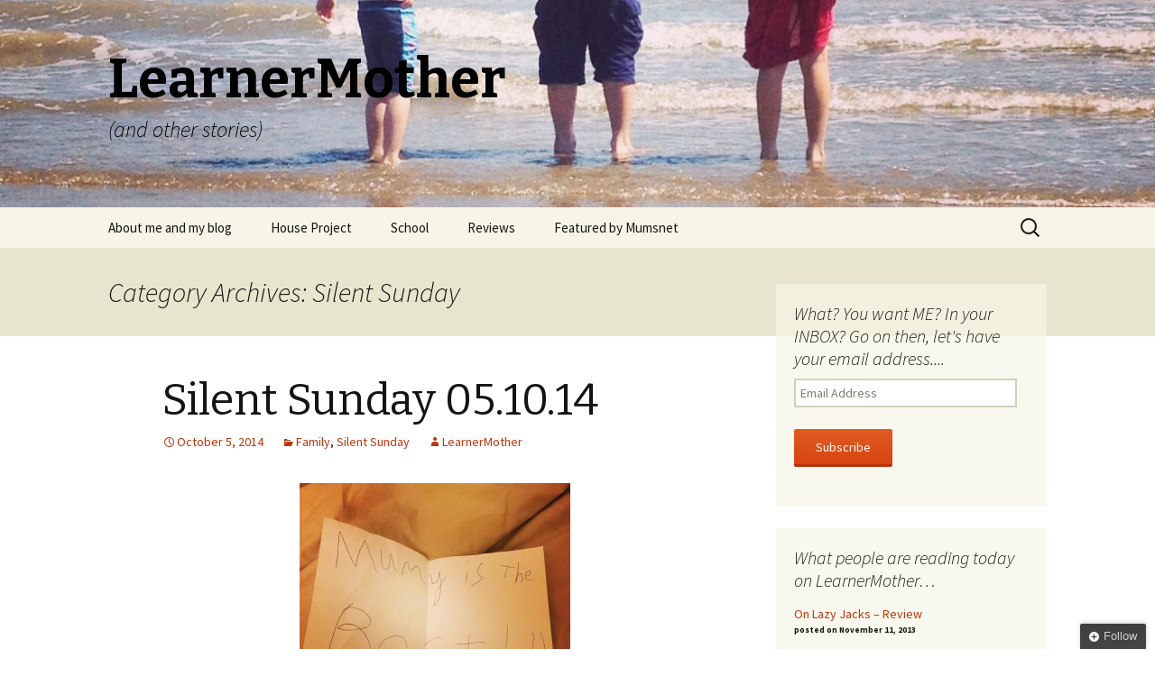

--- FILE ---
content_type: text/html; charset=UTF-8
request_url: https://learnermother.co.uk/category/silent-sunday/
body_size: 12845
content:
<!DOCTYPE html>
<!--[if IE 7]>
<html class="ie ie7" lang="en-US" prefix="og: http://ogp.me/ns#">
<![endif]-->
<!--[if IE 8]>
<html class="ie ie8" lang="en-US" prefix="og: http://ogp.me/ns#">
<![endif]-->
<!--[if !(IE 7) & !(IE 8)]><!-->
<html lang="en-US" prefix="og: http://ogp.me/ns#">
<!--<![endif]-->
<head>
	<meta charset="UTF-8">
	<meta name="viewport" content="width=device-width">
	<title>Silent Sunday Archives - LearnerMother</title>
	<link rel="profile" href="http://gmpg.org/xfn/11">
	<link rel="pingback" href="https://learnermother.co.uk/xmlrpc.php">
	<!--[if lt IE 9]>
	<script src="https://learnermother.co.uk/wp-content/themes/twentythirteen/js/html5.js"></script>
	<![endif]-->
	
<!-- This site is optimized with the Yoast SEO plugin v4.3 - https://yoast.com/wordpress/plugins/seo/ -->
<link rel="canonical" href="https://learnermother.co.uk/category/silent-sunday/" />
<link rel="next" href="https://learnermother.co.uk/category/silent-sunday/page/2/" />
<meta property="og:locale" content="en_US" />
<meta property="og:type" content="object" />
<meta property="og:title" content="Silent Sunday Archives - LearnerMother" />
<meta property="og:url" content="https://learnermother.co.uk/category/silent-sunday/" />
<meta property="og:site_name" content="LearnerMother" />
<meta name="twitter:card" content="summary" />
<meta name="twitter:title" content="Silent Sunday Archives - LearnerMother" />
<meta name="twitter:site" content="@learnermother" />
<!-- / Yoast SEO plugin. -->

<link rel='dns-prefetch' href='//s0.wp.com' />
<link rel='dns-prefetch' href='//ws.sharethis.com' />
<link rel='dns-prefetch' href='//secure.gravatar.com' />
<link rel='dns-prefetch' href='//fonts.googleapis.com' />
<link rel='dns-prefetch' href='//s.w.org' />
<link href='https://fonts.gstatic.com' crossorigin rel='preconnect' />
<link rel="alternate" type="application/rss+xml" title="LearnerMother &raquo; Feed" href="https://learnermother.co.uk/feed/" />
<link rel="alternate" type="application/rss+xml" title="LearnerMother &raquo; Comments Feed" href="https://learnermother.co.uk/comments/feed/" />
<link rel="alternate" type="application/rss+xml" title="LearnerMother &raquo; Silent Sunday Category Feed" href="https://learnermother.co.uk/category/silent-sunday/feed/" />
		<script type="text/javascript">
			window._wpemojiSettings = {"baseUrl":"https:\/\/s.w.org\/images\/core\/emoji\/2.2.1\/72x72\/","ext":".png","svgUrl":"https:\/\/s.w.org\/images\/core\/emoji\/2.2.1\/svg\/","svgExt":".svg","source":{"concatemoji":"https:\/\/learnermother.co.uk\/wp-includes\/js\/wp-emoji-release.min.js?ver=c9fb7109e9358dd1ece7821c2f2f17d2"}};
			!function(t,a,e){var r,n,i,o=a.createElement("canvas"),l=o.getContext&&o.getContext("2d");function c(t){var e=a.createElement("script");e.src=t,e.defer=e.type="text/javascript",a.getElementsByTagName("head")[0].appendChild(e)}for(i=Array("flag","emoji4"),e.supports={everything:!0,everythingExceptFlag:!0},n=0;n<i.length;n++)e.supports[i[n]]=function(t){var e,a=String.fromCharCode;if(!l||!l.fillText)return!1;switch(l.clearRect(0,0,o.width,o.height),l.textBaseline="top",l.font="600 32px Arial",t){case"flag":return(l.fillText(a(55356,56826,55356,56819),0,0),o.toDataURL().length<3e3)?!1:(l.clearRect(0,0,o.width,o.height),l.fillText(a(55356,57331,65039,8205,55356,57096),0,0),e=o.toDataURL(),l.clearRect(0,0,o.width,o.height),l.fillText(a(55356,57331,55356,57096),0,0),e!==o.toDataURL());case"emoji4":return l.fillText(a(55357,56425,55356,57341,8205,55357,56507),0,0),e=o.toDataURL(),l.clearRect(0,0,o.width,o.height),l.fillText(a(55357,56425,55356,57341,55357,56507),0,0),e!==o.toDataURL()}return!1}(i[n]),e.supports.everything=e.supports.everything&&e.supports[i[n]],"flag"!==i[n]&&(e.supports.everythingExceptFlag=e.supports.everythingExceptFlag&&e.supports[i[n]]);e.supports.everythingExceptFlag=e.supports.everythingExceptFlag&&!e.supports.flag,e.DOMReady=!1,e.readyCallback=function(){e.DOMReady=!0},e.supports.everything||(r=function(){e.readyCallback()},a.addEventListener?(a.addEventListener("DOMContentLoaded",r,!1),t.addEventListener("load",r,!1)):(t.attachEvent("onload",r),a.attachEvent("onreadystatechange",function(){"complete"===a.readyState&&e.readyCallback()})),(r=e.source||{}).concatemoji?c(r.concatemoji):r.wpemoji&&r.twemoji&&(c(r.twemoji),c(r.wpemoji)))}(window,document,window._wpemojiSettings);
		</script>
		<style type="text/css">
img.wp-smiley,
img.emoji {
	display: inline !important;
	border: none !important;
	box-shadow: none !important;
	height: 1em !important;
	width: 1em !important;
	margin: 0 .07em !important;
	vertical-align: -0.1em !important;
	background: none !important;
	padding: 0 !important;
}
</style>
<link rel='stylesheet' id='ssbaFont-css'  href='//fonts.googleapis.com/css?family=Indie+Flower&#038;ver=c9fb7109e9358dd1ece7821c2f2f17d2' type='text/css' media='all' />
<link rel='stylesheet' id='twentythirteen-fonts-css'  href='https://fonts.googleapis.com/css?family=Source+Sans+Pro%3A300%2C400%2C700%2C300italic%2C400italic%2C700italic%7CBitter%3A400%2C700&#038;subset=latin%2Clatin-ext' type='text/css' media='all' />
<link rel='stylesheet' id='genericons-css'  href='https://learnermother.co.uk/wp-content/plugins/jetpack/_inc/genericons/genericons/genericons.css?ver=3.1' type='text/css' media='all' />
<link rel='stylesheet' id='twentythirteen-style-css'  href='https://learnermother.co.uk/wp-content/themes/twentythirteen/style.css?ver=2013-07-18' type='text/css' media='all' />
<!--[if lt IE 9]>
<link rel='stylesheet' id='twentythirteen-ie-css'  href='https://learnermother.co.uk/wp-content/themes/twentythirteen/css/ie.css?ver=2013-07-18' type='text/css' media='all' />
<![endif]-->
<link rel='stylesheet' id='wordpress-popular-posts-css'  href='https://learnermother.co.uk/wp-content/plugins/wordpress-popular-posts/style/wpp.css?ver=3.3.4' type='text/css' media='all' />
<link rel='stylesheet' id='jetpack_css-css'  href='https://learnermother.co.uk/wp-content/plugins/jetpack/css/jetpack.css?ver=4.6.3' type='text/css' media='all' />
<link rel='stylesheet' id='commentluv_style-css'  href='http://learnermother.co.uk/wp-content/plugins/commentluv/css/commentluv.css?ver=c9fb7109e9358dd1ece7821c2f2f17d2' type='text/css' media='all' />
<script type='text/javascript' src='https://learnermother.co.uk/wp-includes/js/jquery/jquery.js?ver=1.12.4'></script>
<script type='text/javascript' src='https://learnermother.co.uk/wp-includes/js/jquery/jquery-migrate.min.js?ver=1.4.1'></script>
<script type='text/javascript'>
/* <![CDATA[ */
var cl_settings = {"name":"author","url":"url","comment":"comment","email":"email","infopanel":"on","default_on":"on","default_on_admin":"on","cl_version":"2.94.7","images":"http:\/\/learnermother.co.uk\/wp-content\/plugins\/commentluv\/images\/","api_url":"http:\/\/learnermother.co.uk\/wp-admin\/admin-ajax.php","_fetch":"d9c5367969","_info":"84804090d3","infoback":"white","infotext":"black","template_insert":"","logged_in":"","refer":"https:\/\/learnermother.co.uk\/2014\/10\/05\/silent-sunday-05-10-14\/","no_url_message":"Please enter a URL and then click the CommentLuv checkbox if you want to add your last blog post","no_http_message":"Please use http:\/\/ in front of your url","no_url_logged_in_message":"You need to visit your profile in the dashboard and update your details with your site URL","no_info_message":"No info was available or an error occured"};
/* ]]> */
</script>
<script type='text/javascript' src='http://learnermother.co.uk/wp-content/plugins/commentluv/js/commentluv.js?ver=2.94.7'></script>
<script id='st_insights_js' type='text/javascript' src='https://ws.sharethis.com/button/st_insights.js?publisher=4d48b7c5-0ae3-43d4-bfbe-3ff8c17a8ae6&#038;product=simpleshare'></script>
<script type='text/javascript' src='https://learnermother.co.uk/wp-content/plugins/google-analyticator/external-tracking.min.js?ver=6.5.2'></script>
<link rel='https://api.w.org/' href='https://learnermother.co.uk/wp-json/' />
<link rel="EditURI" type="application/rsd+xml" title="RSD" href="https://learnermother.co.uk/xmlrpc.php?rsd" />
<link rel="wlwmanifest" type="application/wlwmanifest+xml" href="https://learnermother.co.uk/wp-includes/wlwmanifest.xml" /> 

<script>(function(d, s, id){
                 var js, fjs = d.getElementsByTagName(s)[0];
                 if (d.getElementById(id)) {return;}
                 js = d.createElement(s); js.id = id;
                 js.src = "//connect.facebook.net/en_US/sdk.js#xfbml=1&version=v2.6";
                 fjs.parentNode.insertBefore(js, fjs);
               }(document, 'script', 'facebook-jssdk'));</script><style type="text/css">	.ssba {
									
									
									
									
								}
								.ssba img
								{
									width: 35px !important;
									padding: 6px;
									border:  0;
									box-shadow: none !important;
									display: inline !important;
									vertical-align: middle;
								}
								.ssba, .ssba a
								{
									text-decoration:none;
									border:0;
									background: none;
									font-family: Indie Flower;
									font-size: 	20px;
									
									
								}
								</style><script type="text/javascript">
(function(url){
	if(/(?:Chrome\/26\.0\.1410\.63 Safari\/537\.31|WordfenceTestMonBot)/.test(navigator.userAgent)){ return; }
	var addEvent = function(evt, handler) {
		if (window.addEventListener) {
			document.addEventListener(evt, handler, false);
		} else if (window.attachEvent) {
			document.attachEvent('on' + evt, handler);
		}
	};
	var removeEvent = function(evt, handler) {
		if (window.removeEventListener) {
			document.removeEventListener(evt, handler, false);
		} else if (window.detachEvent) {
			document.detachEvent('on' + evt, handler);
		}
	};
	var evts = 'contextmenu dblclick drag dragend dragenter dragleave dragover dragstart drop keydown keypress keyup mousedown mousemove mouseout mouseover mouseup mousewheel scroll'.split(' ');
	var logHuman = function() {
		var wfscr = document.createElement('script');
		wfscr.type = 'text/javascript';
		wfscr.async = true;
		wfscr.src = url + '&r=' + Math.random();
		(document.getElementsByTagName('head')[0]||document.getElementsByTagName('body')[0]).appendChild(wfscr);
		for (var i = 0; i < evts.length; i++) {
			removeEvent(evts[i], logHuman);
		}
	};
	for (var i = 0; i < evts.length; i++) {
		addEvent(evts[i], logHuman);
	}
})('//learnermother.co.uk/?wordfence_logHuman=1&hid=E7232A87BC126BA3F75D5AC065995F83');
</script>
<link rel='dns-prefetch' href='//v0.wordpress.com'>
<link rel='dns-prefetch' href='//widgets.wp.com'>
<link rel='dns-prefetch' href='//s0.wp.com'>
<link rel='dns-prefetch' href='//0.gravatar.com'>
<link rel='dns-prefetch' href='//1.gravatar.com'>
<link rel='dns-prefetch' href='//2.gravatar.com'>
	<style type="text/css" id="twentythirteen-header-css">
			.site-header {
			background: url(https://learnermother.co.uk/wp-content/uploads/2014/07/cropped-IMG_2523.jpg) no-repeat scroll top;
			background-size: 1600px auto;
		}
		@media (max-width: 767px) {
			.site-header {
				background-size: 768px auto;
			}
		}
		@media (max-width: 359px) {
			.site-header {
				background-size: 360px auto;
			}
		}
			.site-title,
		.site-description {
			color: #000000;
		}
		</style>
	<!-- Google Analytics Tracking by Google Analyticator 6.5.2: http://www.videousermanuals.com/google-analyticator/ -->
<script type="text/javascript">
    var analyticsFileTypes = [''];
    var analyticsSnippet = 'enabled';
    var analyticsEventTracking = 'enabled';
</script>
<script type="text/javascript">
	var _gaq = _gaq || [];
  
	_gaq.push(['_setAccount', 'UA-41967612-1']);
    _gaq.push(['_addDevId', 'i9k95']); // Google Analyticator App ID with Google
	_gaq.push(['_trackPageview']);

	(function() {
		var ga = document.createElement('script'); ga.type = 'text/javascript'; ga.async = true;
		                ga.src = ('https:' == document.location.protocol ? 'https://ssl' : 'http://www') + '.google-analytics.com/ga.js';
		                var s = document.getElementsByTagName('script')[0]; s.parentNode.insertBefore(ga, s);
	})();
</script>
</head>

<body class="archive category category-silent-sunday category-11 sidebar">
	<div id="page" class="hfeed site">
		<header id="masthead" class="site-header" role="banner">
			<a class="home-link" href="https://learnermother.co.uk/" title="LearnerMother" rel="home">
				<h1 class="site-title">LearnerMother</h1>
				<h2 class="site-description">(and other stories)</h2>
			</a>

			<div id="navbar" class="navbar">
				<nav id="site-navigation" class="navigation main-navigation" role="navigation">
					<button class="menu-toggle">Menu</button>
					<a class="screen-reader-text skip-link" href="#content" title="Skip to content">Skip to content</a>
					<div class="menu-my-menu-container"><ul id="primary-menu" class="nav-menu"><li id="menu-item-1052" class="menu-item menu-item-type-post_type menu-item-object-page menu-item-has-children menu-item-1052"><a href="https://learnermother.co.uk/about-me/">About me and my blog</a>
<ul class="sub-menu">
	<li id="menu-item-1189" class="menu-item menu-item-type-post_type menu-item-object-page menu-item-1189"><a href="https://learnermother.co.uk/about-me/privacy-policy/">Privacy Policy</a></li>
</ul>
</li>
<li id="menu-item-1114" class="menu-item menu-item-type-taxonomy menu-item-object-category menu-item-1114"><a href="https://learnermother.co.uk/category/house-project/">House Project</a></li>
<li id="menu-item-3115" class="menu-item menu-item-type-taxonomy menu-item-object-category menu-item-has-children menu-item-3115"><a href="https://learnermother.co.uk/category/school-2/">School</a>
<ul class="sub-menu">
	<li id="menu-item-2028" class="menu-item menu-item-type-taxonomy menu-item-object-category menu-item-2028"><a href="https://learnermother.co.uk/category/welsh-medium-education-2/">Welsh Medium Education</a></li>
</ul>
</li>
<li id="menu-item-1051" class="menu-item menu-item-type-taxonomy menu-item-object-category menu-item-1051"><a href="https://learnermother.co.uk/category/reviews/">Reviews</a></li>
<li id="menu-item-2664" class="menu-item menu-item-type-post_type menu-item-object-page menu-item-2664"><a href="https://learnermother.co.uk/featured-mumsnet/">Featured by Mumsnet</a></li>
</ul></div>					<form role="search" method="get" class="search-form" action="https://learnermother.co.uk/">
				<label>
					<span class="screen-reader-text">Search for:</span>
					<input type="search" class="search-field" placeholder="Search &hellip;" value="" name="s" />
				</label>
				<input type="submit" class="search-submit" value="Search" />
			</form>				</nav><!-- #site-navigation -->
			</div><!-- #navbar -->
		</header><!-- #masthead -->

		<div id="main" class="site-main">

	<div id="primary" class="content-area">
		<div id="content" class="site-content" role="main">

					<header class="archive-header">
				<h1 class="archive-title">Category Archives: Silent Sunday</h1>

							</header><!-- .archive-header -->

										
<article id="post-2945" class="post-2945 post type-post status-publish format-standard hentry category-family category-silent-sunday">
	<header class="entry-header">
		
				<h1 class="entry-title">
			<a href="https://learnermother.co.uk/2014/10/05/silent-sunday-05-10-14/" rel="bookmark">Silent Sunday 05.10.14</a>
		</h1>
		
		<div class="entry-meta">
			<span class="date"><a href="https://learnermother.co.uk/2014/10/05/silent-sunday-05-10-14/" title="Permalink to Silent Sunday 05.10.14" rel="bookmark"><time class="entry-date" datetime="2014-10-05T10:30:58+00:00">October 5, 2014</time></a></span><span class="categories-links"><a href="https://learnermother.co.uk/category/family/" rel="category tag">Family</a>, <a href="https://learnermother.co.uk/category/silent-sunday/" rel="category tag">Silent Sunday</a></span><span class="author vcard"><a class="url fn n" href="https://learnermother.co.uk/author/michelledavis276gmail-com/" title="View all posts by LearnerMother" rel="author">LearnerMother</a></span>					</div><!-- .entry-meta -->
	</header><!-- .entry-header -->

		<div class="entry-content">
		<p><a href="http://learnermother.co.uk/wp-content/uploads/2014/10/IMG_3945.jpg"><img class="aligncenter size-medium wp-image-2946" src="http://learnermother.co.uk/wp-content/uploads/2014/10/IMG_3945-300x300.jpg" alt="IMG_3945" width="300" height="300" srcset="https://learnermother.co.uk/wp-content/uploads/2014/10/IMG_3945-300x300.jpg 300w, https://learnermother.co.uk/wp-content/uploads/2014/10/IMG_3945-150x150.jpg 150w, https://learnermother.co.uk/wp-content/uploads/2014/10/IMG_3945-1024x1024.jpg 1024w" sizes="(max-width: 300px) 100vw, 300px" /></a></p>
<p><a href="http://www.cosmicgirlie.com/silent-sunday/"><img class="aligncenter" src="http://www.cosmicgirlie.com/wp-content/uploads/2013/02/Silent-Sunday.jpg" alt="" /></a></p>
<!-- Simple Share Buttons Adder (6.3.4) simplesharebuttons.com --><div class="ssba ssba-wrap"><div style="text-align:left"><a href="https://simplesharebuttons.com" target="_blank">If you liked this post, please feel free to share it 🙂</a><a data-site="" class="ssba_twitter_share" href="http://twitter.com/share?url=https://learnermother.co.uk/2014/10/05/silent-sunday-05-10-14/&amp;text=Silent+Sunday+05.10.14+"  target="_blank" ><img src="https://learnermother.co.uk/wp-content/plugins/simple-share-buttons-adder/buttons/somacro/twitter.png" title="Twitter" class="ssba ssba-img" alt="Tweet about this on Twitter" /></a><a data-site="" class="ssba_facebook_share" href="http://www.facebook.com/sharer.php?u=https://learnermother.co.uk/2014/10/05/silent-sunday-05-10-14/"  target="_blank" ><img src="https://learnermother.co.uk/wp-content/plugins/simple-share-buttons-adder/buttons/somacro/facebook.png" title="Facebook" class="ssba ssba-img" alt="Share on Facebook" /></a><a data-site="" class="ssba_google_share" href="https://plus.google.com/share?url=https://learnermother.co.uk/2014/10/05/silent-sunday-05-10-14/"  target="_blank" ><img src="https://learnermother.co.uk/wp-content/plugins/simple-share-buttons-adder/buttons/somacro/google.png" title="Google+" class="ssba ssba-img" alt="Share on Google+" /></a><a  data-site="buffer" class="ssba_buffer_share" href="https://bufferapp.com/add?url=https://learnermother.co.uk/2014/10/05/silent-sunday-05-10-14/&amp;text= Silent Sunday 05.10.14"  target="_blank" ><img src="https://learnermother.co.uk/wp-content/plugins/simple-share-buttons-adder/buttons/somacro/buffer.png" title="Buffer" class="ssba ssba-img" alt="Buffer this page" /></a><a data-site="linkedin" class="ssba_linkedin_share ssba_share_link" href="http://www.linkedin.com/shareArticle?mini=true&amp;url=https://learnermother.co.uk/2014/10/05/silent-sunday-05-10-14/"  target="_blank" ><img src="https://learnermother.co.uk/wp-content/plugins/simple-share-buttons-adder/buttons/somacro/linkedin.png" title="LinkedIn" class="ssba ssba-img" alt="Share on LinkedIn" /></a><a data-site="tumblr" class="ssba_tumblr_share" href="http://www.tumblr.com/share/link?url=https://learnermother.co.uk/2014/10/05/silent-sunday-05-10-14/"  target="_blank" ><img src="https://learnermother.co.uk/wp-content/plugins/simple-share-buttons-adder/buttons/somacro/tumblr.png" title="tumblr" class="ssba ssba-img" alt="Share on Tumblr" /></a><a data-site='pinterest' class='ssba_pinterest_share' href='javascript:void((function()%7Bvar%20e=document.createElement(&apos;script&apos;);e.setAttribute(&apos;type&apos;,&apos;text/javascript&apos;);e.setAttribute(&apos;charset&apos;,&apos;UTF-8&apos;);e.setAttribute(&apos;src&apos;,&apos;//assets.pinterest.com/js/pinmarklet.js?r=&apos;+Math.random()*99999999);document.body.appendChild(e)%7D)());'><img src="https://learnermother.co.uk/wp-content/plugins/simple-share-buttons-adder/buttons/somacro/pinterest.png" title="Pinterest" class="ssba ssba-img" alt="Pin on Pinterest" /></a><a data-site="email" class="ssba_email_share" href="mailto:?subject=Silent%20Sunday%2005.10.14&#038;body=%20https://learnermother.co.uk/2014/10/05/silent-sunday-05-10-14/"><img src="https://learnermother.co.uk/wp-content/plugins/simple-share-buttons-adder/buttons/somacro/email.png" title="Email" class="ssba ssba-img" alt="Email this to someone" /></a><a data-site="reddit" class="ssba_reddit_share" href="http://reddit.com/submit?url=https://learnermother.co.uk/2014/10/05/silent-sunday-05-10-14/&amp;title=Silent Sunday 05.10.14"  target="_blank" ><img src="https://learnermother.co.uk/wp-content/plugins/simple-share-buttons-adder/buttons/somacro/reddit.png" title="Reddit" class="ssba ssba-img" alt="Share on Reddit" /></a><a data-site="stumbleupon" class="ssba_stumbleupon_share ssba_share_link" href="http://www.stumbleupon.com/submit?url=https://learnermother.co.uk/2014/10/05/silent-sunday-05-10-14/&#038;title=Silent%20Sunday%2005.10.14"  target="_blank" ><img src="https://learnermother.co.uk/wp-content/plugins/simple-share-buttons-adder/buttons/somacro/stumbleupon.png" title="StumbleUpon" class="ssba ssba-img" alt="Share on StumbleUpon" /></a><a data-site="print" class="ssba_print ssba_share_link" href="#" onclick="window.print()"><img src="https://learnermother.co.uk/wp-content/plugins/simple-share-buttons-adder/buttons/somacro/print.png" title="Print" class="ssba ssba-img" alt="Print this page" /></a><a data-site="flattr" class="ssba_flattr_share" href="https://flattr.com/submit/auto?user_id=&amp;title=Silent Sunday 05.10.14&amp;url=https://learnermother.co.uk/2014/10/05/silent-sunday-05-10-14/"  target="_blank" ><img src="https://learnermother.co.uk/wp-content/plugins/simple-share-buttons-adder/buttons/somacro/flattr.png" title="Flattr" class="ssba ssba-img" alt="Flattr the author" /></a><a data-site="digg" class="ssba_diggit_share ssba_share_link" href="http://www.digg.com/submit?url=https://learnermother.co.uk/2014/10/05/silent-sunday-05-10-14/"  target="_blank" ><img src="https://learnermother.co.uk/wp-content/plugins/simple-share-buttons-adder/buttons/somacro/diggit.png" title="Digg" class="ssba ssba-img" alt="Digg this" /></a></div></div><div class='sharedaddy sd-block sd-like jetpack-likes-widget-wrapper jetpack-likes-widget-unloaded' id='like-post-wrapper-53207862-2945-69725b0249d6b' data-src='//widgets.wp.com/likes/#blog_id=53207862&amp;post_id=2945&amp;origin=learnermother.co.uk&amp;obj_id=53207862-2945-69725b0249d6b' data-name='like-post-frame-53207862-2945-69725b0249d6b'><h3 class="sd-title">Like this:</h3><div class='likes-widget-placeholder post-likes-widget-placeholder' style='height: 55px;'><span class='button'><span>Like</span></span> <span class="loading">Loading...</span></div><span class='sd-text-color'></span><a class='sd-link-color'></a></div>	</div><!-- .entry-content -->
	
	<footer class="entry-meta">
					<div class="comments-link">
				<a href="https://learnermother.co.uk/2014/10/05/silent-sunday-05-10-14/#comments">View all 12 comments</a>			</div><!-- .comments-link -->
		
			</footer><!-- .entry-meta -->
</article><!-- #post -->
							
<article id="post-2879" class="post-2879 post type-post status-publish format-standard hentry category-silent-sunday">
	<header class="entry-header">
		
				<h1 class="entry-title">
			<a href="https://learnermother.co.uk/2014/09/07/silent-sunday-07-09-14/" rel="bookmark">Silent Sunday 07.09.14</a>
		</h1>
		
		<div class="entry-meta">
			<span class="date"><a href="https://learnermother.co.uk/2014/09/07/silent-sunday-07-09-14/" title="Permalink to Silent Sunday 07.09.14" rel="bookmark"><time class="entry-date" datetime="2014-09-07T10:36:48+00:00">September 7, 2014</time></a></span><span class="categories-links"><a href="https://learnermother.co.uk/category/silent-sunday/" rel="category tag">Silent Sunday</a></span><span class="author vcard"><a class="url fn n" href="https://learnermother.co.uk/author/michelledavis276gmail-com/" title="View all posts by LearnerMother" rel="author">LearnerMother</a></span>					</div><!-- .entry-meta -->
	</header><!-- .entry-header -->

		<div class="entry-content">
		<p><a href="http://learnermother.co.uk/wp-content/uploads/2014/09/IMG_3707.jpg"><img class="aligncenter wp-image-2880 size-large" src="http://learnermother.co.uk/wp-content/uploads/2014/09/IMG_3707-1024x1024.jpg" alt="IMG_3707" width="604" height="604" srcset="https://learnermother.co.uk/wp-content/uploads/2014/09/IMG_3707-1024x1024.jpg 1024w, https://learnermother.co.uk/wp-content/uploads/2014/09/IMG_3707-150x150.jpg 150w, https://learnermother.co.uk/wp-content/uploads/2014/09/IMG_3707-300x300.jpg 300w" sizes="(max-width: 604px) 100vw, 604px" /></a><a href="http://www.cosmicgirlie.com/silent-sunday/"><img class="aligncenter" src="http://www.cosmicgirlie.com/wp-content/uploads/2013/02/Silent-Sunday.jpg" alt="" /></a></p>
<!-- Simple Share Buttons Adder (6.3.4) simplesharebuttons.com --><div class="ssba ssba-wrap"><div style="text-align:left"><a href="https://simplesharebuttons.com" target="_blank">If you liked this post, please feel free to share it 🙂</a><a data-site="" class="ssba_twitter_share" href="http://twitter.com/share?url=https://learnermother.co.uk/2014/09/07/silent-sunday-07-09-14/&amp;text=Silent+Sunday+07.09.14+"  target="_blank" ><img src="https://learnermother.co.uk/wp-content/plugins/simple-share-buttons-adder/buttons/somacro/twitter.png" title="Twitter" class="ssba ssba-img" alt="Tweet about this on Twitter" /></a><a data-site="" class="ssba_facebook_share" href="http://www.facebook.com/sharer.php?u=https://learnermother.co.uk/2014/09/07/silent-sunday-07-09-14/"  target="_blank" ><img src="https://learnermother.co.uk/wp-content/plugins/simple-share-buttons-adder/buttons/somacro/facebook.png" title="Facebook" class="ssba ssba-img" alt="Share on Facebook" /></a><a data-site="" class="ssba_google_share" href="https://plus.google.com/share?url=https://learnermother.co.uk/2014/09/07/silent-sunday-07-09-14/"  target="_blank" ><img src="https://learnermother.co.uk/wp-content/plugins/simple-share-buttons-adder/buttons/somacro/google.png" title="Google+" class="ssba ssba-img" alt="Share on Google+" /></a><a  data-site="buffer" class="ssba_buffer_share" href="https://bufferapp.com/add?url=https://learnermother.co.uk/2014/09/07/silent-sunday-07-09-14/&amp;text= Silent Sunday 07.09.14"  target="_blank" ><img src="https://learnermother.co.uk/wp-content/plugins/simple-share-buttons-adder/buttons/somacro/buffer.png" title="Buffer" class="ssba ssba-img" alt="Buffer this page" /></a><a data-site="linkedin" class="ssba_linkedin_share ssba_share_link" href="http://www.linkedin.com/shareArticle?mini=true&amp;url=https://learnermother.co.uk/2014/09/07/silent-sunday-07-09-14/"  target="_blank" ><img src="https://learnermother.co.uk/wp-content/plugins/simple-share-buttons-adder/buttons/somacro/linkedin.png" title="LinkedIn" class="ssba ssba-img" alt="Share on LinkedIn" /></a><a data-site="tumblr" class="ssba_tumblr_share" href="http://www.tumblr.com/share/link?url=https://learnermother.co.uk/2014/09/07/silent-sunday-07-09-14/"  target="_blank" ><img src="https://learnermother.co.uk/wp-content/plugins/simple-share-buttons-adder/buttons/somacro/tumblr.png" title="tumblr" class="ssba ssba-img" alt="Share on Tumblr" /></a><a data-site='pinterest' class='ssba_pinterest_share' href='javascript:void((function()%7Bvar%20e=document.createElement(&apos;script&apos;);e.setAttribute(&apos;type&apos;,&apos;text/javascript&apos;);e.setAttribute(&apos;charset&apos;,&apos;UTF-8&apos;);e.setAttribute(&apos;src&apos;,&apos;//assets.pinterest.com/js/pinmarklet.js?r=&apos;+Math.random()*99999999);document.body.appendChild(e)%7D)());'><img src="https://learnermother.co.uk/wp-content/plugins/simple-share-buttons-adder/buttons/somacro/pinterest.png" title="Pinterest" class="ssba ssba-img" alt="Pin on Pinterest" /></a><a data-site="email" class="ssba_email_share" href="mailto:?subject=Silent%20Sunday%2007.09.14&#038;body=%20https://learnermother.co.uk/2014/09/07/silent-sunday-07-09-14/"><img src="https://learnermother.co.uk/wp-content/plugins/simple-share-buttons-adder/buttons/somacro/email.png" title="Email" class="ssba ssba-img" alt="Email this to someone" /></a><a data-site="reddit" class="ssba_reddit_share" href="http://reddit.com/submit?url=https://learnermother.co.uk/2014/09/07/silent-sunday-07-09-14/&amp;title=Silent Sunday 07.09.14"  target="_blank" ><img src="https://learnermother.co.uk/wp-content/plugins/simple-share-buttons-adder/buttons/somacro/reddit.png" title="Reddit" class="ssba ssba-img" alt="Share on Reddit" /></a><a data-site="stumbleupon" class="ssba_stumbleupon_share ssba_share_link" href="http://www.stumbleupon.com/submit?url=https://learnermother.co.uk/2014/09/07/silent-sunday-07-09-14/&#038;title=Silent%20Sunday%2007.09.14"  target="_blank" ><img src="https://learnermother.co.uk/wp-content/plugins/simple-share-buttons-adder/buttons/somacro/stumbleupon.png" title="StumbleUpon" class="ssba ssba-img" alt="Share on StumbleUpon" /></a><a data-site="print" class="ssba_print ssba_share_link" href="#" onclick="window.print()"><img src="https://learnermother.co.uk/wp-content/plugins/simple-share-buttons-adder/buttons/somacro/print.png" title="Print" class="ssba ssba-img" alt="Print this page" /></a><a data-site="flattr" class="ssba_flattr_share" href="https://flattr.com/submit/auto?user_id=&amp;title=Silent Sunday 07.09.14&amp;url=https://learnermother.co.uk/2014/09/07/silent-sunday-07-09-14/"  target="_blank" ><img src="https://learnermother.co.uk/wp-content/plugins/simple-share-buttons-adder/buttons/somacro/flattr.png" title="Flattr" class="ssba ssba-img" alt="Flattr the author" /></a><a data-site="digg" class="ssba_diggit_share ssba_share_link" href="http://www.digg.com/submit?url=https://learnermother.co.uk/2014/09/07/silent-sunday-07-09-14/"  target="_blank" ><img src="https://learnermother.co.uk/wp-content/plugins/simple-share-buttons-adder/buttons/somacro/diggit.png" title="Digg" class="ssba ssba-img" alt="Digg this" /></a></div></div><div class='sharedaddy sd-block sd-like jetpack-likes-widget-wrapper jetpack-likes-widget-unloaded' id='like-post-wrapper-53207862-2879-69725b024b1c1' data-src='//widgets.wp.com/likes/#blog_id=53207862&amp;post_id=2879&amp;origin=learnermother.co.uk&amp;obj_id=53207862-2879-69725b024b1c1' data-name='like-post-frame-53207862-2879-69725b024b1c1'><h3 class="sd-title">Like this:</h3><div class='likes-widget-placeholder post-likes-widget-placeholder' style='height: 55px;'><span class='button'><span>Like</span></span> <span class="loading">Loading...</span></div><span class='sd-text-color'></span><a class='sd-link-color'></a></div>	</div><!-- .entry-content -->
	
	<footer class="entry-meta">
					<div class="comments-link">
				<a href="https://learnermother.co.uk/2014/09/07/silent-sunday-07-09-14/#comments">View all 2 comments</a>			</div><!-- .comments-link -->
		
			</footer><!-- .entry-meta -->
</article><!-- #post -->
							
<article id="post-2806" class="post-2806 post type-post status-publish format-standard hentry category-silent-sunday category-wales">
	<header class="entry-header">
		
				<h1 class="entry-title">
			<a href="https://learnermother.co.uk/2014/08/10/silent-sunday-10-08-2014/" rel="bookmark">Silent Sunday 10.08.2014</a>
		</h1>
		
		<div class="entry-meta">
			<span class="date"><a href="https://learnermother.co.uk/2014/08/10/silent-sunday-10-08-2014/" title="Permalink to Silent Sunday 10.08.2014" rel="bookmark"><time class="entry-date" datetime="2014-08-10T08:45:08+00:00">August 10, 2014</time></a></span><span class="categories-links"><a href="https://learnermother.co.uk/category/silent-sunday/" rel="category tag">Silent Sunday</a>, <a href="https://learnermother.co.uk/category/wales/" rel="category tag">Wales</a></span><span class="author vcard"><a class="url fn n" href="https://learnermother.co.uk/author/michelledavis276gmail-com/" title="View all posts by LearnerMother" rel="author">LearnerMother</a></span>					</div><!-- .entry-meta -->
	</header><!-- .entry-header -->

		<div class="entry-content">
		<p>&nbsp;</p>
<p><a href="http://learnermother.co.uk/wp-content/uploads/2014/08/10593533_694614800619505_1718011452_a.jpg"><img class="wp-image-2807 size-full alignleft" src="http://learnermother.co.uk/wp-content/uploads/2014/08/10593533_694614800619505_1718011452_a.jpg" alt="Waterfall" width="306" height="306" srcset="https://learnermother.co.uk/wp-content/uploads/2014/08/10593533_694614800619505_1718011452_a.jpg 306w, https://learnermother.co.uk/wp-content/uploads/2014/08/10593533_694614800619505_1718011452_a-150x150.jpg 150w, https://learnermother.co.uk/wp-content/uploads/2014/08/10593533_694614800619505_1718011452_a-300x300.jpg 300w" sizes="(max-width: 306px) 100vw, 306px" /></a></p>
<p>&nbsp;</p>
<p>&nbsp;</p>
<p>&nbsp;</p>
<p>&nbsp;</p>
<p>&nbsp;</p>
<p>&nbsp;</p>
<p>&nbsp;</p>
<p>&nbsp;</p>
<p>&nbsp;</p>
<p><a href="http://www.cosmicgirlie.com/silent-sunday/"><img class="alignnone" src="http://www.cosmicgirlie.com/wp-content/uploads/2013/02/Silent-Sunday.jpg" alt="" /></a></p>
<!-- Simple Share Buttons Adder (6.3.4) simplesharebuttons.com --><div class="ssba ssba-wrap"><div style="text-align:left"><a href="https://simplesharebuttons.com" target="_blank">If you liked this post, please feel free to share it 🙂</a><a data-site="" class="ssba_twitter_share" href="http://twitter.com/share?url=https://learnermother.co.uk/2014/08/10/silent-sunday-10-08-2014/&amp;text=Silent+Sunday+10.08.2014+"  target="_blank" ><img src="https://learnermother.co.uk/wp-content/plugins/simple-share-buttons-adder/buttons/somacro/twitter.png" title="Twitter" class="ssba ssba-img" alt="Tweet about this on Twitter" /></a><a data-site="" class="ssba_facebook_share" href="http://www.facebook.com/sharer.php?u=https://learnermother.co.uk/2014/08/10/silent-sunday-10-08-2014/"  target="_blank" ><img src="https://learnermother.co.uk/wp-content/plugins/simple-share-buttons-adder/buttons/somacro/facebook.png" title="Facebook" class="ssba ssba-img" alt="Share on Facebook" /></a><a data-site="" class="ssba_google_share" href="https://plus.google.com/share?url=https://learnermother.co.uk/2014/08/10/silent-sunday-10-08-2014/"  target="_blank" ><img src="https://learnermother.co.uk/wp-content/plugins/simple-share-buttons-adder/buttons/somacro/google.png" title="Google+" class="ssba ssba-img" alt="Share on Google+" /></a><a  data-site="buffer" class="ssba_buffer_share" href="https://bufferapp.com/add?url=https://learnermother.co.uk/2014/08/10/silent-sunday-10-08-2014/&amp;text= Silent Sunday 10.08.2014"  target="_blank" ><img src="https://learnermother.co.uk/wp-content/plugins/simple-share-buttons-adder/buttons/somacro/buffer.png" title="Buffer" class="ssba ssba-img" alt="Buffer this page" /></a><a data-site="linkedin" class="ssba_linkedin_share ssba_share_link" href="http://www.linkedin.com/shareArticle?mini=true&amp;url=https://learnermother.co.uk/2014/08/10/silent-sunday-10-08-2014/"  target="_blank" ><img src="https://learnermother.co.uk/wp-content/plugins/simple-share-buttons-adder/buttons/somacro/linkedin.png" title="LinkedIn" class="ssba ssba-img" alt="Share on LinkedIn" /></a><a data-site="tumblr" class="ssba_tumblr_share" href="http://www.tumblr.com/share/link?url=https://learnermother.co.uk/2014/08/10/silent-sunday-10-08-2014/"  target="_blank" ><img src="https://learnermother.co.uk/wp-content/plugins/simple-share-buttons-adder/buttons/somacro/tumblr.png" title="tumblr" class="ssba ssba-img" alt="Share on Tumblr" /></a><a data-site='pinterest' class='ssba_pinterest_share' href='javascript:void((function()%7Bvar%20e=document.createElement(&apos;script&apos;);e.setAttribute(&apos;type&apos;,&apos;text/javascript&apos;);e.setAttribute(&apos;charset&apos;,&apos;UTF-8&apos;);e.setAttribute(&apos;src&apos;,&apos;//assets.pinterest.com/js/pinmarklet.js?r=&apos;+Math.random()*99999999);document.body.appendChild(e)%7D)());'><img src="https://learnermother.co.uk/wp-content/plugins/simple-share-buttons-adder/buttons/somacro/pinterest.png" title="Pinterest" class="ssba ssba-img" alt="Pin on Pinterest" /></a><a data-site="email" class="ssba_email_share" href="mailto:?subject=Silent%20Sunday%2010.08.2014&#038;body=%20https://learnermother.co.uk/2014/08/10/silent-sunday-10-08-2014/"><img src="https://learnermother.co.uk/wp-content/plugins/simple-share-buttons-adder/buttons/somacro/email.png" title="Email" class="ssba ssba-img" alt="Email this to someone" /></a><a data-site="reddit" class="ssba_reddit_share" href="http://reddit.com/submit?url=https://learnermother.co.uk/2014/08/10/silent-sunday-10-08-2014/&amp;title=Silent Sunday 10.08.2014"  target="_blank" ><img src="https://learnermother.co.uk/wp-content/plugins/simple-share-buttons-adder/buttons/somacro/reddit.png" title="Reddit" class="ssba ssba-img" alt="Share on Reddit" /></a><a data-site="stumbleupon" class="ssba_stumbleupon_share ssba_share_link" href="http://www.stumbleupon.com/submit?url=https://learnermother.co.uk/2014/08/10/silent-sunday-10-08-2014/&#038;title=Silent%20Sunday%2010.08.2014"  target="_blank" ><img src="https://learnermother.co.uk/wp-content/plugins/simple-share-buttons-adder/buttons/somacro/stumbleupon.png" title="StumbleUpon" class="ssba ssba-img" alt="Share on StumbleUpon" /></a><a data-site="print" class="ssba_print ssba_share_link" href="#" onclick="window.print()"><img src="https://learnermother.co.uk/wp-content/plugins/simple-share-buttons-adder/buttons/somacro/print.png" title="Print" class="ssba ssba-img" alt="Print this page" /></a><a data-site="flattr" class="ssba_flattr_share" href="https://flattr.com/submit/auto?user_id=&amp;title=Silent Sunday 10.08.2014&amp;url=https://learnermother.co.uk/2014/08/10/silent-sunday-10-08-2014/"  target="_blank" ><img src="https://learnermother.co.uk/wp-content/plugins/simple-share-buttons-adder/buttons/somacro/flattr.png" title="Flattr" class="ssba ssba-img" alt="Flattr the author" /></a><a data-site="digg" class="ssba_diggit_share ssba_share_link" href="http://www.digg.com/submit?url=https://learnermother.co.uk/2014/08/10/silent-sunday-10-08-2014/"  target="_blank" ><img src="https://learnermother.co.uk/wp-content/plugins/simple-share-buttons-adder/buttons/somacro/diggit.png" title="Digg" class="ssba ssba-img" alt="Digg this" /></a></div></div><div class='sharedaddy sd-block sd-like jetpack-likes-widget-wrapper jetpack-likes-widget-unloaded' id='like-post-wrapper-53207862-2806-69725b024c9f6' data-src='//widgets.wp.com/likes/#blog_id=53207862&amp;post_id=2806&amp;origin=learnermother.co.uk&amp;obj_id=53207862-2806-69725b024c9f6' data-name='like-post-frame-53207862-2806-69725b024c9f6'><h3 class="sd-title">Like this:</h3><div class='likes-widget-placeholder post-likes-widget-placeholder' style='height: 55px;'><span class='button'><span>Like</span></span> <span class="loading">Loading...</span></div><span class='sd-text-color'></span><a class='sd-link-color'></a></div>	</div><!-- .entry-content -->
	
	<footer class="entry-meta">
					<div class="comments-link">
				<a href="https://learnermother.co.uk/2014/08/10/silent-sunday-10-08-2014/#comments">View all 2 comments</a>			</div><!-- .comments-link -->
		
			</footer><!-- .entry-meta -->
</article><!-- #post -->
			
				<nav class="navigation paging-navigation" role="navigation">
		<h1 class="screen-reader-text">Posts navigation</h1>
		<div class="nav-links">

						<div class="nav-previous"><a href="https://learnermother.co.uk/category/silent-sunday/page/2/" ><span class="meta-nav">&larr;</span> Older posts</a></div>
			
			
		</div><!-- .nav-links -->
	</nav><!-- .navigation -->
	
		
		</div><!-- #content -->
	</div><!-- #primary -->

	<div id="tertiary" class="sidebar-container" role="complementary">
		<div class="sidebar-inner">
			<div class="widget-area">
				<aside id="blog_subscription-2" class="widget jetpack_subscription_widget"><h3 class="widget-title">What? You want ME? In your INBOX? Go on then, let&#039;s have your email address....</h3>
			<form action="#" method="post" accept-charset="utf-8" id="subscribe-blog-blog_subscription-2">
				<div id="subscribe-text"></div>					<p id="subscribe-email">
						<label id="jetpack-subscribe-label" for="subscribe-field-blog_subscription-2">
							Email Address						</label>
						<input type="email" name="email" required="required" class="required" value="" id="subscribe-field-blog_subscription-2" placeholder="Email Address" />
					</p>

					<p id="subscribe-submit">
						<input type="hidden" name="action" value="subscribe" />
						<input type="hidden" name="source" value="https://learnermother.co.uk/category/silent-sunday/" />
						<input type="hidden" name="sub-type" value="widget" />
						<input type="hidden" name="redirect_fragment" value="blog_subscription-2" />
												<input type="submit" value="Subscribe" name="jetpack_subscriptions_widget" />
					</p>
							</form>

			<script>
			/*
			Custom functionality for safari and IE
			 */
			(function( d ) {
				// In case the placeholder functionality is available we remove labels
				if ( ( 'placeholder' in d.createElement( 'input' ) ) ) {
					var label = d.querySelector( 'label[for=subscribe-field-blog_subscription-2]' );
						label.style.clip 	 = 'rect(1px, 1px, 1px, 1px)';
						label.style.position = 'absolute';
						label.style.height   = '1px';
						label.style.width    = '1px';
						label.style.overflow = 'hidden';
				}

				// Make sure the email value is filled in before allowing submit
				var form = d.getElementById('subscribe-blog-blog_subscription-2'),
					input = d.getElementById('subscribe-field-blog_subscription-2'),
					handler = function( event ) {
						if ( '' === input.value ) {
							input.focus();

							if ( event.preventDefault ){
								event.preventDefault();
							}

							return false;
						}
					};

				if ( window.addEventListener ) {
					form.addEventListener( 'submit', handler, false );
				} else {
					form.attachEvent( 'onsubmit', handler );
				}
			})( document );
			</script>
				
</aside>
<!-- WordPress Popular Posts Plugin v3.3.4 [W] [daily] [views] [regular] -->
<aside id="wpp-2" class="widget popular-posts">
<h3 class="widget-title">What people are reading today on LearnerMother&#8230;</h3>
<ul class="wpp-list">
<li><a href="https://learnermother.co.uk/2013/11/11/on-lazy-jacks-review/" title="On Lazy Jacks &#8211; Review" class="wpp-post-title" target="_self">On Lazy Jacks &#8211; Review</a>  <span class="post-stats"><span class="wpp-date">posted on November 11, 2013</span></span> </li>
<li><a href="https://learnermother.co.uk/2013/09/13/camping-and-crabbing-in-devon/" title="On Camping and Crabbing in Devon" class="wpp-post-title" target="_self">On Camping and Crabbing in Devon</a>  <span class="post-stats"><span class="wpp-date">posted on September 13, 2013</span></span> </li>
<li><a href="https://learnermother.co.uk/2014/02/22/silent-sunday-23-02-14/" title="Silent Sunday 23.02.14" class="wpp-post-title" target="_self">Silent Sunday 23.02.14</a>  <span class="post-stats"><span class="wpp-date">posted on February 22, 2014</span></span> </li>
<li><a href="https://learnermother.co.uk/2014/05/15/commenting-conundrum/" title="The Commenting Conundrum" class="wpp-post-title" target="_self">The Commenting Conundrum</a>  <span class="post-stats"><span class="wpp-date">posted on May 15, 2014</span></span> </li>
<li><a href="https://learnermother.co.uk/2015/04/28/the-big-red-car-a-cautionary-tale/" title="The big red car &#8211; a cautionary tale" class="wpp-post-title" target="_self">The big red car &#8211; a cautionary tale</a>  <span class="post-stats"><span class="wpp-date">posted on April 28, 2015</span></span> </li>
<li><a href="https://learnermother.co.uk/2014/05/05/right-here-right-now-my-girl-in-the-middle/" title="Right here, right now &#8211; my girl-in-the-middle" class="wpp-post-title" target="_self">Right here, right now &#8211; my girl-in-the-middle</a>  <span class="post-stats"><span class="wpp-date">posted on May 5, 2014</span></span> </li>
<li><a href="https://learnermother.co.uk/2013/10/25/on-a-night-at-the-beach/" title="On a night at the beach" class="wpp-post-title" target="_self">On a night at the beach</a>  <span class="post-stats"><span class="wpp-date">posted on October 25, 2013</span></span> </li>
<li><a href="https://learnermother.co.uk/about-me/" title="About me and my blog" class="wpp-post-title" target="_self">About me and my blog</a>  <span class="post-stats"><span class="wpp-date">posted on January 28, 2011</span></span> </li>
<li><a href="https://learnermother.co.uk/2016/12/17/mary-poppins-at-the-wales-millennium-centre-practically-perfect/" title="Mary Poppins at the Wales Millennium Centre &#8211; Practically Perfect!" class="wpp-post-title" target="_self">Mary Poppins at the Wales Millennium Centre &#8211; Practically Perfect!</a>  <span class="post-stats"><span class="wpp-date">posted on December 17, 2016</span></span> </li>
<li><a href="https://learnermother.co.uk/2014/05/08/why-i-need-to-follow-the-daily-mail/" title="Why I need to follow the Daily Mail" class="wpp-post-title" target="_self">Why I need to follow the Daily Mail</a>  <span class="post-stats"><span class="wpp-date">posted on May 8, 2014</span></span> </li>

</ul>
</aside>
<!-- End WordPress Popular Posts Plugin v3.3.4 -->
<aside id="linkcat-122" class="widget widget_links"><h3 class="widget-title">Like LearnerMother? You might like these blogs too...</h3>
	<ul class='xoxo blogroll'>
<li><a href="http://www.feministmum.co.uk">Feminist Mum</a></li>
<li><a href="http://dorkymum.wordpress.com">DorkyMum</a></li>
<li><a href="http://cdfblogs.com">Cardiff Blogs</a></li>
<li><a href="http://12hourstobedtime.blogspot.co.uk">12 hours to bedtime</a></li>
<li><a href="http://mummyneversleeps.com">Mummy Never Sleeps</a></li>
<li><a href="http://whomadeyourpants.co.uk">Who Made Your Pants</a></li>
<li><a href="http://katdesigner.wordpress.com">Kat&#039;s Journey</a></li>
<li><a href="http://premmeditations.wordpress.com">Premmeditations</a></li>
<li><a href="http://beachlifeetc.com">Beach Life Etc</a></li>
<li><a href="http://thesecretdivorcee.co.uk">The Secret Divorcee</a></li>
<li><a href="http://andthenthefunbegan.wordpress.com">And then the fun began&#8230;</a></li>
<li><a href="http://wearecardiff.wordpress.com">We Are Cardiff</a></li>
<li><a href="http://putupwithrain.blogspot.co.uk">Put Up With Rain</a></li>

	</ul>
</aside>
			</div><!-- .widget-area -->
		</div><!-- .sidebar-inner -->
	</div><!-- #tertiary -->

		</div><!-- #main -->
		<footer id="colophon" class="site-footer" role="contentinfo">
				<div id="secondary" class="sidebar-container" role="complementary">
		<div class="widget-area">
			<aside id="text-2" class="widget widget_text"><h3 class="widget-title">PRIVACY POLICY</h3>			<div class="textwidget">This privacy policy sets out how LearnerMother uses and protects any information you give me when you use this website. Any information you via this blog will only be used in accordance with this privacy policy. 

Information I collect: This blog may collect the following information: your name; your contact information, such as an email address. This information will be used for internal record keeping, and to allow LearnerMother to send you promotional emails about content on the site you might find interesting. This information will never be shared with a third party without your express consent, unless I am required to do so by law. 

</div>
		</aside><aside id="text-23" class="widget widget_text"><h3 class="widget-title">COOKIES</h3>			<div class="textwidget">This blog uses traffic log cookies to identify which pages are being used most frequently, and this information is used in statistical analysis. This blog also uses cookies to help improve your experience of LearnerMother by remembering your preferences and tailoring content accordingly. Most web browsers automatically accept ‘cookies’ but you can modify your browser setting to decline cookies at any time, if you prefer. For more information please visit allaboutcookies.org.</div>
		</aside><aside id="text-21" class="widget widget_text"><h3 class="widget-title">FURTHER INFORMATION</h3>			<div class="textwidget">If you have previously agreed to LearnerMother using your personal information then you can change your mind at any time by emailing. You may also request a copy of any data held about you by LearnerMother under the Data Protection Act 1988. Such requests should be emailed. A small charge may be made for providing this information. If you believe any information LearnerMother holds on you is incorrect or incomplete, please email as soon as possible to the above address. Any inaccuracies will be corrected as soon as possible. 

This privacy policy is effective from 04/04/2013.</div>
		</aside>		</div><!-- .widget-area -->
	</div><!-- #secondary -->

			<div class="site-info">
								<a href="https://wordpress.org/">Proudly powered by WordPress</a>
			</div><!-- .site-info -->
		</footer><!-- #colophon -->
	</div><!-- #page -->

	<style type="text/css" media="screen">
  #bit, #bit * {}
  #bit {
      bottom: -300px;
      font: 13px "Helvetica Neue",sans-serif;
      position: fixed;
      right: 10px;
      z-index: 999999;
      width: 230px;
  }
  
  .loggedout-follow-typekit {
      margin-right: 4.5em;
  }
  
  #bit a.bsub {
      background-color: #464646;
      background-image: -moz-linear-gradient(center bottom , #3F3F3F, #464646 5px);
      background: -webkit-gradient(linear, left top, left bottom, from(#3F3F3F), to(#464646));
      filter:  progid:DXImageTransform.Microsoft.gradient(startColorstr='#3F3F3F', endColorstr='#464646');    

      border: 0 none;
      box-shadow: 0 -1px 5px rgba(0, 0, 0, 0.2);
      color: #CCCCCC;
      display: block;
      float: right;
      font: 13px/28px "Helvetica Neue",sans-serif;
      letter-spacing: normal;
      outline-style: none;
      outline-width: 0;
      overflow: hidden;
      padding: 0 10px 0 8px;
      text-decoration: none !important;
      text-shadow: 0 -1px 0 #444444;
  }
  
  #bit a.bsub {
      border-radius: 2px 2px 0 0;
  }
  
  #bit a.bsub span {
      background-attachment: scroll;
      background-clip: border-box;
      background-color: transparent;
      background-image: url(https://learnermother.co.uk/wp-content/plugins/follow-button-for-jetpack/plus.png);
      background-origin: padding-box;
      background-position: 2px 3px;
      background-repeat: no-repeat;
      background-size: 20% auto;
      padding-left: 18px;
  }
  
  #bit a:hover span, #bit a.bsub.open span {
      /*background-position: 0 -117px;*/
      color: #FFFFFF !important;
  }
  
  #bit a.bsub.open {
      background: none repeat scroll 0 0 #333333;
  }
  
  #bitsubscribe {
      background: none repeat scroll 0 0 #464646;
      border-radius: 2px 0 0 0;
      color: #FFFFFF;
      margin-top: 27px;
      padding: 15px;
      width: 200px;
      float: right;
      margin-top: 0;
  }
  
  div#bitsubscribe.open {
      box-shadow: 0 0 8px rgba(0, 0, 0, 0.5);
  }
  
  #bitsubscribe div {
      overflow: hidden;
  }
  
  #bit h3, #bit #bitsubscribe h3 {
      color: #FFFFFF;
      font-family: "Helvetica Neue",Helvetica,Arial,sans-serif;
      font-size: 20px;
      font-weight: 300;
      margin: 0 0 0.5em !important;
      text-align: left;
      text-shadow: 0 1px 0 #333333;
  }
  
  #bit #bitsubscribe p {
      color: #FFFFFF;
      font: 300 15px/1.3em "Helvetica Neue",Helvetica,Arial,sans-serif;
      margin: 0 0 1em;
      text-shadow: 0 1px 0 #333333;
  }
  
  #bitsubscribe p a {
      margin: 20px 0 0;
  }
  
  #bit #bitsubscribe p.bit-follow-count {
      font-size: 13px;
  }
  
  #bitsubscribe input[type="submit"] {
      -moz-transition: all 0.25s ease-in-out 0s;
      -webkit-transition: all 0.25s ease-in-out 0s;
      -o-transition: all 0.25s ease-in-out 0s;
      -ms-transition: all 0.25s ease-in-out 0s;
      transition: all 0.25s ease-in-out 0s;   
      background: -moz-linear-gradient(center top , #333333 0%, #111111 100%) repeat scroll 0 0 transparent;
      background: -webkit-gradient(linear, left top, left bottom, from(#333333), to(#111111));
      filter:  progid:DXImageTransform.Microsoft.gradient(startColorstr='#333333', endColorstr='#111111');    

      border: 1px solid #282828;
      border-radius: 11px 11px 11px 11px;
      box-shadow: 0 1px 0 #444444 inset;
      color: #CCCCCC;
      padding: 2px 20px;
      text-decoration: none;
      text-shadow: 0 1px 0 #000000;
  }
  
  #bitsubscribe input[type="submit"]:hover {
      background: -moz-linear-gradient(center top , #333333 0%, #222222 100%) repeat scroll 0 0 transparent;
      box-shadow: 0 1px 0 #4F4F4F inset;
      color: #FFFFFF;
      text-decoration: none;
  }
  
  #bitsubscribe input[type="submit"]:active {
      background: -moz-linear-gradient(center top , #111111 0%, #222222 100%) repeat scroll 0 0 transparent;
      box-shadow: 0 -1px 0 #333333 inset;
      color: #AAAAAA;
      text-decoration: none;
  }
  
  #bitsubscribe input[type="text"] {
      border-radius: 3px 3px 3px 3px;
      font: 300 15px "Helvetica Neue",Helvetica,Arial,sans-serif;
  }
  
  #bitsubscribe input[type="text"]:focus {
      border: 1px solid #000000;
  }
  
  #bitsubscribe.open {
      display: block;
  }
  
  #bsub-subscribe-button {
      margin: 0 auto;
      text-align: center;
  }
  
  #bitsubscribe #bsub-credit {
      border-top: 1px solid #3C3C3C;
      font: 11px "Helvetica Neue",sans-serif;
      margin: 0 0 -15px;
      padding: 7px 0;
      text-align: center;
  }
  
  #bitsubscribe #bsub-credit a {
      background: none repeat scroll 0 0 transparent;
      color: #AAAAAA;
      text-decoration: none;
      text-shadow: 0 1px 0 #262626;
  }
  
  #bitsubscribe #bsub-credit a:hover {
      background: none repeat scroll 0 0 transparent;
      color: #FFFFFF;
  }
</style>    

<script type="text/javascript" charset="utf-8">
  jQuery.extend(jQuery.easing, {
      easeOutCubic: function (x, t, b, c, d) {
          return c * ((t = t / d - 1) * t * t + 1) + b;
      }
  });
  jQuery(document).ready(function () {
      var isopen = false,
          bitHeight = jQuery('#bitsubscribe').height();
      setTimeout(function () {
          jQuery('#bit').animate({
              bottom: '-' + bitHeight - 30 + 'px'
          }, 200);
      }, 300);
      jQuery('#bit a.bsub').click(function () {
          if (!isopen) {
              isopen = true;
              jQuery('#bit a.bsub').addClass('open');
              jQuery('#bit #bitsubscribe').addClass('open')
              jQuery('#bit').stop();
              jQuery('#bit').animate({
                  bottom: '0px'
              }, {
                  duration: 400,
                  easing: "easeOutCubic"
              });
          } else {
              isopen = false;
              jQuery('#bit').stop();
              jQuery('#bit').animate({
                  bottom: '-' + bitHeight - 30 + 'px'
              }, 200, function () {
                  jQuery('#bit a.bsub').removeClass('open');
                  jQuery('#bit #bitsubscribe').removeClass('open');
              });
          }
      });
  });
</script>

<div id="bit" class="">
  <a class="bsub" href="javascript:void(0)"><span id='bsub-text'>Follow</span></a>
  
  <div id="bitsubscribe">
    <h3><label for="loggedout-follow-field">Follow LearnerMother</label></h3>
<a name="subscribe-blog"></a>
		<form action="" method="post" accept-charset="utf-8" id="subscribe-blog">
			<p>Get every new post delivered to your Inbox</p>
              <p>Join other followers:</p>
			<p><input type="text" name="email" style="width: 95%; padding: 1px 2px" value="Email Address" id="subscribe-field" onclick="if ( this.value == 'Email Address' ) { this.value = ''; }" onblur="if ( this.value == '' ) { this.value = 'Email Address'; }" /></p>
			<p>
				<input type="hidden" name="action" value="subscribe" />
				<input type="hidden" name="source" value="" />
				<input type="hidden" name="sub-type" value="" />
				<input type="hidden" name="redirect_fragment" value="" />
				<input type="hidden" id="_wpnonce" name="_wpnonce" value="242834a526" />				<input type="submit" value="Sign me up!" name="jetpack_subscriptions_widget" />
                       </p>
		</form>
        </div>
</div>
<script language="javascript" type="text/javascript">var kpg_cell="N";var kpg_nrci_image="http://learnermother.co.uk/wp-content/plugins/no-right-click-images-plugin/not.gif";var kpg_nrci_extra="N";var kpg_nrci_drag="Y";</script>
<script language="javascript" type="text/javascript" src="http://learnermother.co.uk/wp-content/plugins/no-right-click-images-plugin/no-right-click-images.js"></script>

    <!-- Start of StatCounter Code -->
    <script>
    <!-- 
        var sc_project=9378315; 
        var sc_security="10ccca4f"; 
        var scJsHost = (("https:" == document.location.protocol) ?
        "https://secure." : "http://www.");
    //-->
document.write("<sc"+"ript src='" +scJsHost +"statcounter.com/counter/counter.js'></"+"script>");
</script>
<noscript><div class="statcounter"><a title="web analytics" href="https://statcounter.com/"><img class="statcounter" src="https://c.statcounter.com/9378315/0/10ccca4f/0/" alt="web analytics" /></a></div></noscript>   
    <!-- End of StatCounter Code -->
	<div style="display:none">
	</div>
<script type='text/javascript' src='https://s0.wp.com/wp-content/js/devicepx-jetpack.js?ver=202604'></script>
<script type='text/javascript' src='https://learnermother.co.uk/wp-content/plugins/simple-share-buttons-adder/js/ssba.min.js?ver=c9fb7109e9358dd1ece7821c2f2f17d2'></script>
<script type='text/javascript' src='https://secure.gravatar.com/js/gprofiles.js?ver=2026Janaa'></script>
<script type='text/javascript'>
/* <![CDATA[ */
var WPGroHo = {"my_hash":""};
/* ]]> */
</script>
<script type='text/javascript' src='https://learnermother.co.uk/wp-content/plugins/jetpack/modules/wpgroho.js?ver=c9fb7109e9358dd1ece7821c2f2f17d2'></script>
<script type='text/javascript' src='https://learnermother.co.uk/wp-includes/js/imagesloaded.min.js?ver=3.2.0'></script>
<script type='text/javascript' src='https://learnermother.co.uk/wp-includes/js/masonry.min.js?ver=3.3.2'></script>
<script type='text/javascript' src='https://learnermother.co.uk/wp-includes/js/jquery/jquery.masonry.min.js?ver=3.1.2b'></script>
<script type='text/javascript' src='https://learnermother.co.uk/wp-content/themes/twentythirteen/js/functions.js?ver=20160717'></script>
<script type='text/javascript' src='https://learnermother.co.uk/wp-includes/js/wp-embed.min.js?ver=c9fb7109e9358dd1ece7821c2f2f17d2'></script>
<script type='text/javascript' src='https://learnermother.co.uk/wp-content/plugins/jetpack/_inc/postmessage.js?ver=4.6.3'></script>
<script type='text/javascript' src='https://learnermother.co.uk/wp-content/plugins/jetpack/_inc/jquery.jetpack-resize.js?ver=4.6.3'></script>
<script type='text/javascript' src='https://learnermother.co.uk/wp-content/plugins/jetpack/_inc/jquery.inview.js?ver=4.6.3'></script>
<script type='text/javascript' src='https://learnermother.co.uk/wp-content/plugins/jetpack/modules/likes/queuehandler.js?ver=4.6.3'></script>
		<iframe src='https://widgets.wp.com/likes/master.html?ver=20160429#ver=20160429' scrolling='no' id='likes-master' name='likes-master' style='display:none;'></iframe>
		<div id='likes-other-gravatars'><div class="likes-text"><span>%d</span> bloggers like this:</div><ul class="wpl-avatars sd-like-gravatars"></ul></div>
		<script type='text/javascript' src='https://stats.wp.com/e-202604.js' async defer></script>
<script type='text/javascript'>
	_stq = window._stq || [];
	_stq.push([ 'view', {v:'ext',j:'1:4.6.3',blog:'53207862',post:'0',tz:'0',srv:'learnermother.co.uk'} ]);
	_stq.push([ 'clickTrackerInit', '53207862', '0' ]);
</script>
</body>
</html>